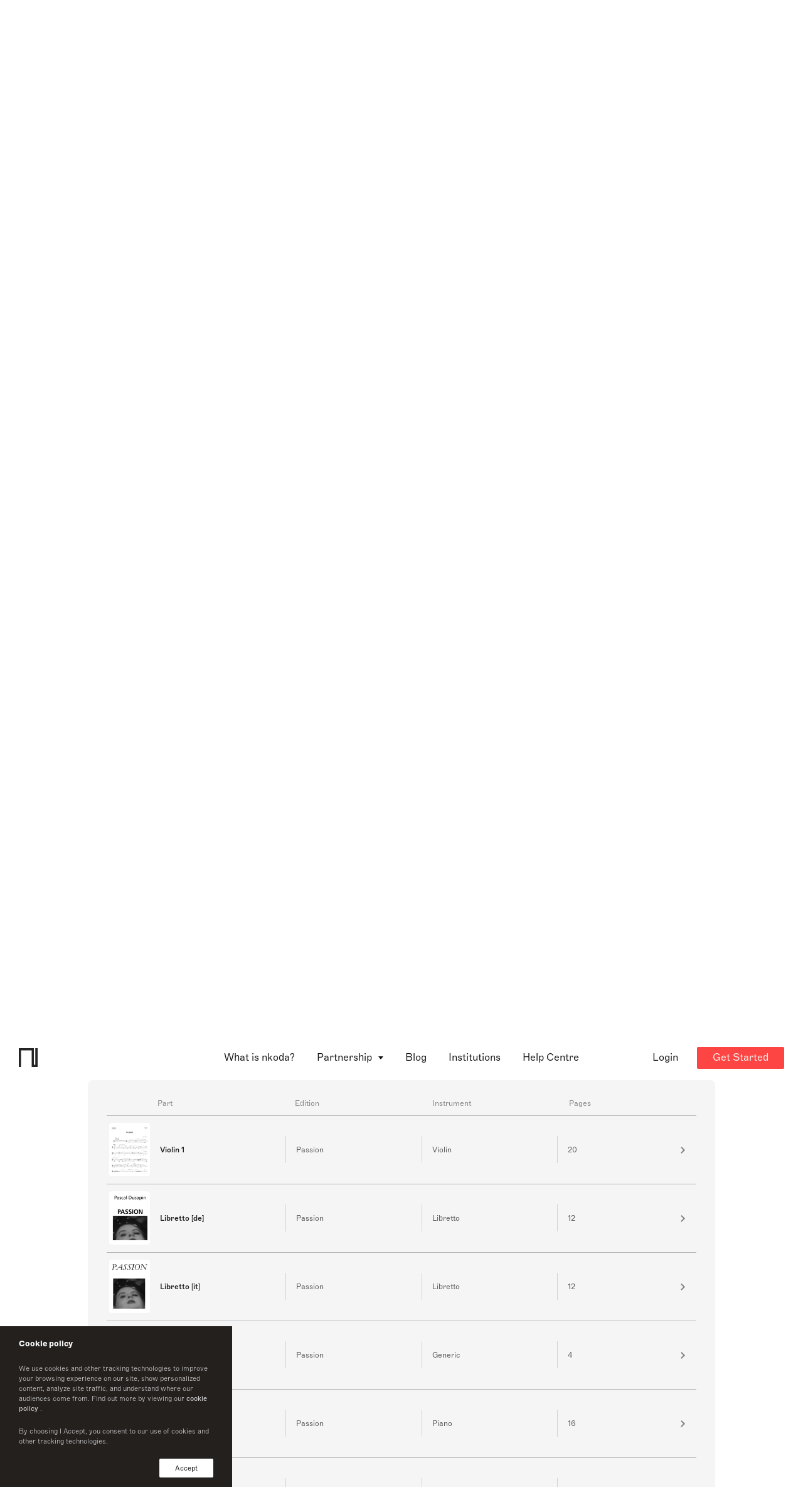

--- FILE ---
content_type: image/svg+xml
request_url: https://www.nkoda.com/assets/icons/footer/apple.svg
body_size: 642
content:
<svg width="15" height="18" viewBox="0 0 15 18" fill="none" xmlns="http://www.w3.org/2000/svg">
<g clip-path="url(#clip0_705:18396)">
<path d="M12.2173 9.54463C12.2426 12.2634 14.6024 13.1681 14.6286 13.1797C14.6086 13.2435 14.2515 14.469 13.3853 15.7349C12.6365 16.8294 11.8593 17.9198 10.6351 17.9424C9.43212 17.9645 9.0453 17.229 7.66998 17.229C6.29508 17.229 5.86531 17.9198 4.72658 17.9645C3.54486 18.0093 2.64499 16.7811 1.88997 15.6906C0.34716 13.4601 -0.831864 9.38779 0.751267 6.63888C1.53773 5.27377 2.94321 4.40932 4.46872 4.38715C5.62914 4.36501 6.72443 5.16784 7.43381 5.16784C8.14274 5.16784 9.47376 4.20237 10.873 4.34416C11.4588 4.36854 13.1031 4.58078 14.1589 6.12625C14.0738 6.17899 12.1969 7.27162 12.2173 9.54463V9.54463ZM9.95652 2.8685C10.5839 2.10908 11.0062 1.05189 10.891 0C9.98665 0.0363457 8.89312 0.602617 8.24446 1.36162C7.66315 2.03375 7.15404 3.10954 7.29141 4.14062C8.29939 4.2186 9.32911 3.6284 9.95652 2.8685" fill="#C8C8C8"/>
</g>
<defs>
<clipPath id="clip0_705:18396">
<rect width="14.6286" height="18" fill="white"/>
</clipPath>
</defs>
</svg>


--- FILE ---
content_type: image/svg+xml
request_url: https://www.nkoda.com/assets/icons/footer/linkedin.svg
body_size: 887
content:
<?xml version="1.0" encoding="UTF-8"?>
<svg width="16px" height="14px" viewBox="0 0 16 14" version="1.1" xmlns="http://www.w3.org/2000/svg" xmlns:xlink="http://www.w3.org/1999/xlink">
    <!-- Generator: Sketch 62 (91390) - https://sketch.com -->
    <title>LinkedIN</title>
    <desc>Created with Sketch.</desc>
    <g id="Website" stroke="none" stroke-width="1" fill="none" fill-rule="evenodd">
        <g id="nkoda_Website_Desktop_V1" transform="translate(-199.000000, -6767.000000)" fill="#182B3F" fill-rule="nonzero">
            <g id="Footer" transform="translate(0.000000, 6464.000000)">
                <g id="Socials" transform="translate(199.000000, 146.000000)">
                    <g id="LinkedIN" transform="translate(0.000000, 157.000000)">
                        <path d="M4.09252586,4.51230965 L0.977193821,4.51230965 L0.977193821,13.8725892 L4.09252586,13.8725892 L4.09252586,4.51230965 Z M4.29770946,1.61679757 C4.27748971,0.69902812 3.62118829,1.11594573e-12 2.55545284,1.11594573e-12 C1.48971739,1.11594573e-12 0.79297651,0.69902812 0.79297651,1.61679757 C0.79297651,2.51555689 1.46912436,3.23471339 2.51501338,3.23471339 L2.53492204,3.23471339 C3.62118829,3.23471339 4.29770946,2.51555689 4.29770946,1.61679757 Z M15.3276048,8.50569096 C15.3276048,5.63061793 13.7907185,4.29251216 11.7406864,4.29251216 C10.0866501,4.29251216 9.34611015,5.20102504 8.93263217,5.83836321 L8.93263217,4.51255815 L5.81692686,4.51255815 C5.8579885,5.39087837 5.81692686,13.8728377 5.81692686,13.8728377 L8.93263217,13.8728377 L8.93263217,8.64528533 C8.93263217,8.36553741 8.95285192,8.08647289 9.03522397,7.88618256 C9.26037847,7.32730798 9.77302649,6.74867771 10.6337027,6.74867771 C11.7614661,6.74867771 12.2122729,7.60699377 12.2122729,8.86483433 L12.2122729,13.8725892 L15.3274804,13.8725892 L15.3276048,8.50569096 Z" id="Combined-Shape"></path>
                    </g>
                </g>
            </g>
        </g>
    </g>
</svg>